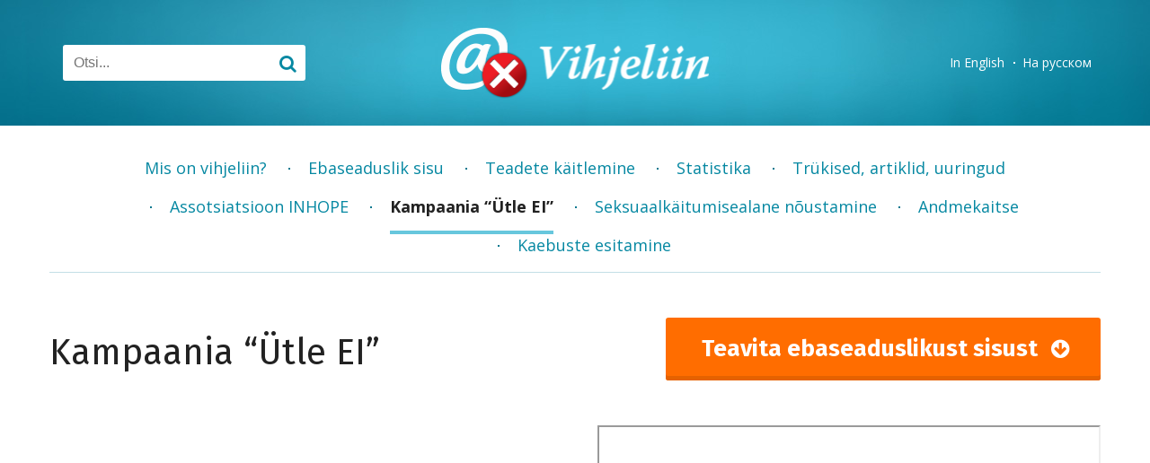

--- FILE ---
content_type: text/html; charset=UTF-8
request_url: https://vihjeliin.targaltinternetis.ee/kampaania-utle-ei-2/
body_size: 11482
content:
<!DOCTYPE html>
<html lang="et" class="no-js">
<head> <script type="text/javascript">
/* <![CDATA[ */
var gform;gform||(document.addEventListener("gform_main_scripts_loaded",function(){gform.scriptsLoaded=!0}),document.addEventListener("gform/theme/scripts_loaded",function(){gform.themeScriptsLoaded=!0}),window.addEventListener("DOMContentLoaded",function(){gform.domLoaded=!0}),gform={domLoaded:!1,scriptsLoaded:!1,themeScriptsLoaded:!1,isFormEditor:()=>"function"==typeof InitializeEditor,callIfLoaded:function(o){return!(!gform.domLoaded||!gform.scriptsLoaded||!gform.themeScriptsLoaded&&!gform.isFormEditor()||(gform.isFormEditor()&&console.warn("The use of gform.initializeOnLoaded() is deprecated in the form editor context and will be removed in Gravity Forms 3.1."),o(),0))},initializeOnLoaded:function(o){gform.callIfLoaded(o)||(document.addEventListener("gform_main_scripts_loaded",()=>{gform.scriptsLoaded=!0,gform.callIfLoaded(o)}),document.addEventListener("gform/theme/scripts_loaded",()=>{gform.themeScriptsLoaded=!0,gform.callIfLoaded(o)}),window.addEventListener("DOMContentLoaded",()=>{gform.domLoaded=!0,gform.callIfLoaded(o)}))},hooks:{action:{},filter:{}},addAction:function(o,r,e,t){gform.addHook("action",o,r,e,t)},addFilter:function(o,r,e,t){gform.addHook("filter",o,r,e,t)},doAction:function(o){gform.doHook("action",o,arguments)},applyFilters:function(o){return gform.doHook("filter",o,arguments)},removeAction:function(o,r){gform.removeHook("action",o,r)},removeFilter:function(o,r,e){gform.removeHook("filter",o,r,e)},addHook:function(o,r,e,t,n){null==gform.hooks[o][r]&&(gform.hooks[o][r]=[]);var d=gform.hooks[o][r];null==n&&(n=r+"_"+d.length),gform.hooks[o][r].push({tag:n,callable:e,priority:t=null==t?10:t})},doHook:function(r,o,e){var t;if(e=Array.prototype.slice.call(e,1),null!=gform.hooks[r][o]&&((o=gform.hooks[r][o]).sort(function(o,r){return o.priority-r.priority}),o.forEach(function(o){"function"!=typeof(t=o.callable)&&(t=window[t]),"action"==r?t.apply(null,e):e[0]=t.apply(null,e)})),"filter"==r)return e[0]},removeHook:function(o,r,t,n){var e;null!=gform.hooks[o][r]&&(e=(e=gform.hooks[o][r]).filter(function(o,r,e){return!!(null!=n&&n!=o.tag||null!=t&&t!=o.priority)}),gform.hooks[o][r]=e)}});
/* ]]> */
</script>

	<meta charset="utf-8" />
	<meta name="generator" content="WordPress" />
	<meta name="viewport" content="width=device-width, initial-scale=1.0, minimum-scale=1.0, maximum-scale=1.5" />
	<link rel="shortcut icon" type="image/ico" href="https://vihjeliin.targaltinternetis.ee/wp-content/themes/vihje/favicon.ico" />
	<meta name='robots' content='index, follow, max-image-preview:large, max-snippet:-1, max-video-preview:-1' />
<link rel="alternate" hreflang="en-us" href="https://vihjeliin.targaltinternetis.ee/en/say-no/" />
<link rel="alternate" hreflang="et" href="https://vihjeliin.targaltinternetis.ee/kampaania-utle-ei-2/" />
<link rel="alternate" hreflang="x-default" href="https://vihjeliin.targaltinternetis.ee/kampaania-utle-ei-2/" />

	<!-- This site is optimized with the Yoast SEO plugin v26.8 - https://yoast.com/product/yoast-seo-wordpress/ -->
	<title>Kampaania &quot;Ütle EI&quot; - Vihjeliin - Teavita illegaalsest sisust</title>
	<link rel="canonical" href="https://vihjeliin.targaltinternetis.ee/kampaania-utle-ei-2/" />
	<meta property="og:locale" content="et_EE" />
	<meta property="og:type" content="article" />
	<meta property="og:title" content="Kampaania &quot;Ütle EI&quot; - Vihjeliin - Teavita illegaalsest sisust" />
	<meta property="og:description" content="Europoli andmetel pannakse üha enam laste vastu suunatud seksuaalse ärakasutamise juhtumeid toime veebikeskkonnas ning tõusnud on sunni ja väljapressimisega seotud kuriteod. Ligikaudu 20% Eesti 16-18-aastastest&hellip;" />
	<meta property="og:url" content="https://vihjeliin.targaltinternetis.ee/kampaania-utle-ei-2/" />
	<meta property="og:site_name" content="Vihjeliin - Teavita illegaalsest sisust" />
	<meta property="article:modified_time" content="2017-07-25T10:09:14+00:00" />
	<meta name="twitter:card" content="summary_large_image" />
	<meta name="twitter:label1" content="Est. reading time" />
	<meta name="twitter:data1" content="1 minut" />
	<script type="application/ld+json" class="yoast-schema-graph">{"@context":"https://schema.org","@graph":[{"@type":"WebPage","@id":"https://vihjeliin.targaltinternetis.ee/kampaania-utle-ei-2/","url":"https://vihjeliin.targaltinternetis.ee/kampaania-utle-ei-2/","name":"Kampaania \"Ütle EI\" - Vihjeliin - Teavita illegaalsest sisust","isPartOf":{"@id":"https://vihjeliin.targaltinternetis.ee/#website"},"datePublished":"2017-07-25T10:03:38+00:00","dateModified":"2017-07-25T10:09:14+00:00","breadcrumb":{"@id":"https://vihjeliin.targaltinternetis.ee/kampaania-utle-ei-2/#breadcrumb"},"inLanguage":"et","potentialAction":[{"@type":"ReadAction","target":["https://vihjeliin.targaltinternetis.ee/kampaania-utle-ei-2/"]}]},{"@type":"BreadcrumbList","@id":"https://vihjeliin.targaltinternetis.ee/kampaania-utle-ei-2/#breadcrumb","itemListElement":[{"@type":"ListItem","position":1,"name":"Home","item":"https://vihjeliin.targaltinternetis.ee/"},{"@type":"ListItem","position":2,"name":"Kampaania &#8220;Ütle EI&#8221;"}]},{"@type":"WebSite","@id":"https://vihjeliin.targaltinternetis.ee/#website","url":"https://vihjeliin.targaltinternetis.ee/","name":"Vihjeliin - Teavita illegaalsest sisust","description":"","potentialAction":[{"@type":"SearchAction","target":{"@type":"EntryPoint","urlTemplate":"https://vihjeliin.targaltinternetis.ee/?s={search_term_string}"},"query-input":{"@type":"PropertyValueSpecification","valueRequired":true,"valueName":"search_term_string"}}],"inLanguage":"et"}]}</script>
	<!-- / Yoast SEO plugin. -->


<link rel='dns-prefetch' href='//fonts.googleapis.com' />
<link rel="alternate" title="oEmbed (JSON)" type="application/json+oembed" href="https://vihjeliin.targaltinternetis.ee/wp-json/oembed/1.0/embed?url=https%3A%2F%2Fvihjeliin.targaltinternetis.ee%2Fkampaania-utle-ei-2%2F" />
<link rel="alternate" title="oEmbed (XML)" type="text/xml+oembed" href="https://vihjeliin.targaltinternetis.ee/wp-json/oembed/1.0/embed?url=https%3A%2F%2Fvihjeliin.targaltinternetis.ee%2Fkampaania-utle-ei-2%2F&#038;format=xml" />
<style id='wp-img-auto-sizes-contain-inline-css' type='text/css'>
img:is([sizes=auto i],[sizes^="auto," i]){contain-intrinsic-size:3000px 1500px}
/*# sourceURL=wp-img-auto-sizes-contain-inline-css */
</style>
<style id='wp-emoji-styles-inline-css' type='text/css'>

	img.wp-smiley, img.emoji {
		display: inline !important;
		border: none !important;
		box-shadow: none !important;
		height: 1em !important;
		width: 1em !important;
		margin: 0 0.07em !important;
		vertical-align: -0.1em !important;
		background: none !important;
		padding: 0 !important;
	}
/*# sourceURL=wp-emoji-styles-inline-css */
</style>
<link rel='stylesheet' id='font-open-sans-css' href='//fonts.googleapis.com/css?family=Open+Sans%3A400%2C400italic%2C600%2C600italic%2C700%2C700italic&#038;subset=latin%2Ccyrillic&#038;ver=1.0' type='text/css' media='all' />
<link rel='stylesheet' id='font-fira-sans-css' href='//fonts.googleapis.com/css?family=Fira+Sans%3A400%2C400italic%2C700%2C700italic%2C500%2C500italic&#038;subset=latin%2Ccyrillic&#038;ver=1.0' type='text/css' media='all' />
<link rel='stylesheet' id='bootstrap-css' href='https://vihjeliin.targaltinternetis.ee/wp-content/themes/vihje/css/bootstrap.min.css?ver=1.0' type='text/css' media='all' />
<link rel='stylesheet' id='oi-custom-css' href='https://vihjeliin.targaltinternetis.ee/wp-content/themes/vihje/css/custom.css?ver=1.0' type='text/css' media='all' />
<link rel="https://api.w.org/" href="https://vihjeliin.targaltinternetis.ee/wp-json/" /><link rel="alternate" title="JSON" type="application/json" href="https://vihjeliin.targaltinternetis.ee/wp-json/wp/v2/pages/202" /><link rel='shortlink' href='https://vihjeliin.targaltinternetis.ee/?p=202' />
<meta name="generator" content="WPML ver:4.8.6 stt:1,15,47;" />
    <!--[if lt IE 9]>
        <script src="https://vihjeliin.targaltinternetis.ee/wp-content/themes/vihje/js/libs/html5shiv.js"></script>
    <![endif]-->
</head>
<body class="wp-singular page-template-default page page-id-202 wp-theme-vihje">

<!-- Google tag (gtag.js) -->
<script async src="https://www.googletagmanager.com/gtag/js?id=G-N0M893T6KC"></script>
<script>
  window.dataLayer = window.dataLayer || [];
  function gtag(){dataLayer.push(arguments);}
  gtag('js', new Date());

  gtag('config', 'G-N0M893T6KC');
</script>

<div class="m-panel"><p class="btn-close"></p></div>

<div class="page-wrap">
	
<header class="header">
	<div class="container">
		<p class="btn-open-panel"></p>
		<div class="col-xs-4">
			<form action="https://vihjeliin.targaltinternetis.ee/" method="get" class="search-form">
	<fieldset>
		<label for="search" class="sr-only">Otsi</label>
		<input type="text" class="text-field" name="s" id="search" value="" placeholder="Otsi..." />
    	<button type="submit"><span>Otsi</span></button>
	</fieldset>
</form>		</div>
		<div class="col-xs-4">
			<h1 class="logo">
				<a href="https://vihjeliin.targaltinternetis.ee/"><span class="sr-only">Vihjeliin</span></a>
			</h1>
		</div>
		<div class="col-xs-4">
			<div class="attr">
							<ul class="lang-list">
															<li>
							<a href="https://vihjeliin.targaltinternetis.ee/en/say-no/" rel="alternate">In English</a>
						</li>
																				<li>
							<a href="https://vihjeliin.targaltinternetis.ee/ru/" rel="alternate">На русском</a>
						</li>
																				</ul>
				</div>
		</div>
	</div>
</header>

<nav class="main-nav-wrap container">
	<h2 class="sr-only">Peamenüü</h2>
	<ul id="menu-peamenuu" class="main-nav"><li id="menu-item-40" class="menu-item menu-item-type-post_type menu-item-object-page menu-item-home menu-item-40"><a href="https://vihjeliin.targaltinternetis.ee/">Mis on vihjeliin?</a></li>
<li id="menu-item-38" class="menu-item menu-item-type-post_type menu-item-object-page menu-item-38"><a href="https://vihjeliin.targaltinternetis.ee/ebaseaduslik-sisu/">Ebaseaduslik sisu</a></li>
<li id="menu-item-261" class="menu-item menu-item-type-post_type menu-item-object-page menu-item-261"><a href="https://vihjeliin.targaltinternetis.ee/teadete-kaitlemine/">Teadete käitlemine</a></li>
<li id="menu-item-41" class="menu-item menu-item-type-post_type menu-item-object-page menu-item-41"><a href="https://vihjeliin.targaltinternetis.ee/statistika/">Statistika</a></li>
<li id="menu-item-42" class="menu-item menu-item-type-post_type menu-item-object-page menu-item-42"><a href="https://vihjeliin.targaltinternetis.ee/trukised-artiklid-uuringud/">Trükised, artiklid, uuringud</a></li>
<li id="menu-item-39" class="menu-item menu-item-type-post_type menu-item-object-page menu-item-39"><a href="https://vihjeliin.targaltinternetis.ee/inhope-vorgustik/">Assotsiatsioon INHOPE</a></li>
<li id="menu-item-205" class="menu-item menu-item-type-post_type menu-item-object-page current-menu-item page_item page-item-202 current_page_item menu-item-205"><a href="https://vihjeliin.targaltinternetis.ee/kampaania-utle-ei-2/" aria-current="page">Kampaania &#8220;Ütle EI&#8221;</a></li>
<li id="menu-item-240" class="menu-item menu-item-type-post_type menu-item-object-page menu-item-240"><a href="https://vihjeliin.targaltinternetis.ee/seksuaalkaitumisealane-noustamine/">Seksuaalkäitumisealane nõustamine</a></li>
<li id="menu-item-266" class="menu-item menu-item-type-post_type menu-item-object-page menu-item-266"><a href="https://vihjeliin.targaltinternetis.ee/andmekaitse/">Andmekaitse</a></li>
<li id="menu-item-273" class="menu-item menu-item-type-post_type menu-item-object-page menu-item-273"><a href="https://vihjeliin.targaltinternetis.ee/kaebuste-esitamine/">Kaebuste esitamine</a></li>
</ul></nav>

<section class="form">
	<div class="container">

		<p class="btn-close"></p>
		
				<div class="col-xs-6">
			<div class="form-description">
				<h2>Teavita ebaseaduslikust sisust</h2>
<p>Interneti aadress, mille kohta vihje tehakse ning millise sisuga materjalidest teavitate, on vihje saatmisel täitmiseks kohustuslikud andmeväljad.</p>
<p>Lisainformatsiooni edastamine ei ole kohustuslik. Teabe saatmise puhul ilmub veebilehele automaatteavitus, et vihje on vastu võetud.</p>
<p>Infot ebaseaduslikku sisu esitavast materjalist saab anda anonüümselt, st et teabe andja ei pea oma isikuandmeid märkima.</p>
<p><em>* tärniga märgistatud andmeväljad on kohustuslikud täitmiseks.</em></p>
			</div>
		</div>
		
		<div class="col-xs-6">
			<div class="form-content">
				
                <div class='gf_browser_chrome gform_wrapper gform_legacy_markup_wrapper gform-theme--no-framework' data-form-theme='legacy' data-form-index='0' id='gform_wrapper_1' ><form method='post' enctype='multipart/form-data'  id='gform_1'  action='/kampaania-utle-ei-2/' data-formid='1' novalidate>
                        <div class='gform-body gform_body'><ul id='gform_fields_1' class='gform_fields top_label form_sublabel_below description_above validation_below'><li id="field_1_4" class="gfield gfield--type-text gfield_contains_required field_sublabel_below gfield--no-description field_description_above field_validation_below gfield_visibility_visible"  ><label class='gfield_label gform-field-label' for='input_1_4'>Internetiaadress, millest teavitate<span class="gfield_required"><span class="gfield_required gfield_required_asterisk">*</span></span></label><div class='ginput_container ginput_container_text'><input name='input_4' id='input_1_4' type='text' value='' class='medium'     aria-required="true" aria-invalid="false"   /></div></li><li id="field_1_5" class="gfield gfield--type-checkbox gfield--type-choice gfield_contains_required field_sublabel_below gfield--no-description field_description_above field_validation_below gfield_visibility_visible"  ><label class='gfield_label gform-field-label gfield_label_before_complex' >Millise sisuga materjalist teavitate<span class="gfield_required"><span class="gfield_required gfield_required_asterisk">*</span></span></label><div class='ginput_container ginput_container_checkbox'><ul class='gfield_checkbox' id='input_1_5'><li class='gchoice gchoice_1_5_1'>
								<input class='gfield-choice-input' name='input_5.1' type='checkbox'  value='Laste seksuaalset väärkohtlemist esitav materjal'  id='choice_1_5_1'   />
								<label for='choice_1_5_1' id='label_1_5_1' class='gform-field-label gform-field-label--type-inline'>Laste seksuaalset väärkohtlemist esitav materjal</label>
							</li><li class='gchoice gchoice_1_5_2'>
								<input class='gfield-choice-input' name='input_5.2' type='checkbox'  value='Laste kaubitsemist esitav materjal'  id='choice_1_5_2'   />
								<label for='choice_1_5_2' id='label_1_5_2' class='gform-field-label gform-field-label--type-inline'>Laste kaubitsemist esitav materjal</label>
							</li><li class='gchoice gchoice_1_5_3'>
								<input class='gfield-choice-input' name='input_5.3' type='checkbox'  value='Muu ebaseadusliku sisuga materjal'  id='choice_1_5_3'   />
								<label for='choice_1_5_3' id='label_1_5_3' class='gform-field-label gform-field-label--type-inline'>Muu ebaseadusliku sisuga materjal</label>
							</li></ul></div></li><li id="field_1_6" class="gfield gfield--type-text type-2 field_sublabel_below gfield--no-description field_description_above field_validation_below gfield_visibility_visible"  ><label class='gfield_label gform-field-label' for='input_1_6'>Kui &quot;Muu&quot;, siis täpsustage</label><div class='ginput_container ginput_container_text'><input name='input_6' id='input_1_6' type='text' value='' class='medium'      aria-invalid="false"   /></div></li><li id="field_1_7" class="gfield gfield--type-checkbox gfield--type-choice type-3 field_sublabel_below gfield--no-description field_description_above field_validation_below gfield_visibility_visible"  ><label class='gfield_label gform-field-label gfield_label_before_complex' >Millisest allikast teave pärineb</label><div class='ginput_container ginput_container_checkbox'><ul class='gfield_checkbox' id='input_1_7'><li class='gchoice gchoice_1_7_1'>
								<input class='gfield-choice-input' name='input_7.1' type='checkbox'  value='Veebileht'  id='choice_1_7_1'   />
								<label for='choice_1_7_1' id='label_1_7_1' class='gform-field-label gform-field-label--type-inline'>Veebileht</label>
							</li><li class='gchoice gchoice_1_7_2'>
								<input class='gfield-choice-input' name='input_7.2' type='checkbox'  value='E-posti aadress'  id='choice_1_7_2'   />
								<label for='choice_1_7_2' id='label_1_7_2' class='gform-field-label gform-field-label--type-inline'>E-posti aadress</label>
							</li><li class='gchoice gchoice_1_7_3'>
								<input class='gfield-choice-input' name='input_7.3' type='checkbox'  value='Uudiskiri'  id='choice_1_7_3'   />
								<label for='choice_1_7_3' id='label_1_7_3' class='gform-field-label gform-field-label--type-inline'>Uudiskiri</label>
							</li><li class='gchoice gchoice_1_7_4'>
								<input class='gfield-choice-input' name='input_7.4' type='checkbox'  value='Jututuba'  id='choice_1_7_4'   />
								<label for='choice_1_7_4' id='label_1_7_4' class='gform-field-label gform-field-label--type-inline'>Jututuba</label>
							</li><li class='gchoice gchoice_1_7_5'>
								<input class='gfield-choice-input' name='input_7.5' type='checkbox'  value='Sotsiaalvõrgustik'  id='choice_1_7_5'   />
								<label for='choice_1_7_5' id='label_1_7_5' class='gform-field-label gform-field-label--type-inline'>Sotsiaalvõrgustik</label>
							</li><li class='gchoice gchoice_1_7_6'>
								<input class='gfield-choice-input' name='input_7.6' type='checkbox'  value='Muu'  id='choice_1_7_6'   />
								<label for='choice_1_7_6' id='label_1_7_6' class='gform-field-label gform-field-label--type-inline'>Muu</label>
							</li></ul></div></li><li id="field_1_8" class="gfield gfield--type-text type-2 field_sublabel_below gfield--no-description field_description_above field_validation_below gfield_visibility_visible"  ><label class='gfield_label gform-field-label' for='input_1_8'>Kui &quot;Muu&quot;, siis täpsustage</label><div class='ginput_container ginput_container_text'><input name='input_8' id='input_1_8' type='text' value='' class='medium'      aria-invalid="false"   /></div></li><li id="field_1_9" class="gfield gfield--type-textarea field_sublabel_below gfield--has-description field_description_above field_validation_below gfield_visibility_visible"  ><label class='gfield_label gform-field-label' for='input_1_9'>Lisainformatsioon</label><div class='gfield_description' id='gfield_description_1_9'>(nt portaali/foorumi kasutajanimi, kiirsuhtluse (inglise keeles instant
messaging, s.t näiteks ICQ, Skype, Yahhoo wms) või
mõne muu suhtluskeskkonna kasutajanimi, e-kirja aadress, e-kirja vestlused)</div><div class='ginput_container ginput_container_textarea'><textarea name='input_9' id='input_1_9' class='textarea medium'  aria-describedby="gfield_description_1_9"    aria-invalid="false"   rows='10' cols='50'></textarea></div></li></ul></div>
        <div class='gform-footer gform_footer top_label'> <button class='gform_button' id='gform_submit_button_1'><span>Saada</span></button> 
            <input type='hidden' class='gform_hidden' name='gform_submission_method' data-js='gform_submission_method_1' value='postback' />
            <input type='hidden' class='gform_hidden' name='gform_theme' data-js='gform_theme_1' id='gform_theme_1' value='legacy' />
            <input type='hidden' class='gform_hidden' name='gform_style_settings' data-js='gform_style_settings_1' id='gform_style_settings_1' value='[]' />
            <input type='hidden' class='gform_hidden' name='is_submit_1' value='1' />
            <input type='hidden' class='gform_hidden' name='gform_submit' value='1' />
            
            <input type='hidden' class='gform_hidden' name='gform_unique_id' value='' />
            <input type='hidden' class='gform_hidden' name='state_1' value='WyJbXSIsIjM5OGU0MDI3NzUzM2JmY2FiMDFmYWY1ZGUzMDFmZTUzIl0=' />
            <input type='hidden' autocomplete='off' class='gform_hidden' name='gform_target_page_number_1' id='gform_target_page_number_1' value='0' />
            <input type='hidden' autocomplete='off' class='gform_hidden' name='gform_source_page_number_1' id='gform_source_page_number_1' value='1' />
            <input type='hidden' name='gform_field_values' value='' />
            
        </div>
                        <p style="display: none !important;" class="akismet-fields-container" data-prefix="ak_"><label>&#916;<textarea name="ak_hp_textarea" cols="45" rows="8" maxlength="100"></textarea></label><input type="hidden" id="ak_js_1" name="ak_js" value="49"/><script>document.getElementById( "ak_js_1" ).setAttribute( "value", ( new Date() ).getTime() );</script></p></form>
                        </div><script type="text/javascript">
/* <![CDATA[ */
 gform.initializeOnLoaded( function() {gformInitSpinner( 1, 'https://vihjeliin.targaltinternetis.ee/wp-content/plugins/gravityforms/images/spinner.svg', true );jQuery('#gform_ajax_frame_1').on('load',function(){var contents = jQuery(this).contents().find('*').html();var is_postback = contents.indexOf('GF_AJAX_POSTBACK') >= 0;if(!is_postback){return;}var form_content = jQuery(this).contents().find('#gform_wrapper_1');var is_confirmation = jQuery(this).contents().find('#gform_confirmation_wrapper_1').length > 0;var is_redirect = contents.indexOf('gformRedirect(){') >= 0;var is_form = form_content.length > 0 && ! is_redirect && ! is_confirmation;var mt = parseInt(jQuery('html').css('margin-top'), 10) + parseInt(jQuery('body').css('margin-top'), 10) + 100;if(is_form){jQuery('#gform_wrapper_1').html(form_content.html());if(form_content.hasClass('gform_validation_error')){jQuery('#gform_wrapper_1').addClass('gform_validation_error');} else {jQuery('#gform_wrapper_1').removeClass('gform_validation_error');}setTimeout( function() { /* delay the scroll by 50 milliseconds to fix a bug in chrome */  }, 50 );if(window['gformInitDatepicker']) {gformInitDatepicker();}if(window['gformInitPriceFields']) {gformInitPriceFields();}var current_page = jQuery('#gform_source_page_number_1').val();gformInitSpinner( 1, 'https://vihjeliin.targaltinternetis.ee/wp-content/plugins/gravityforms/images/spinner.svg', true );jQuery(document).trigger('gform_page_loaded', [1, current_page]);window['gf_submitting_1'] = false;}else if(!is_redirect){var confirmation_content = jQuery(this).contents().find('.GF_AJAX_POSTBACK').html();if(!confirmation_content){confirmation_content = contents;}jQuery('#gform_wrapper_1').replaceWith(confirmation_content);jQuery(document).trigger('gform_confirmation_loaded', [1]);window['gf_submitting_1'] = false;wp.a11y.speak(jQuery('#gform_confirmation_message_1').text());}else{jQuery('#gform_1').append(contents);if(window['gformRedirect']) {gformRedirect();}}jQuery(document).trigger("gform_pre_post_render", [{ formId: "1", currentPage: "current_page", abort: function() { this.preventDefault(); } }]);        if (event && event.defaultPrevented) {                return;        }        const gformWrapperDiv = document.getElementById( "gform_wrapper_1" );        if ( gformWrapperDiv ) {            const visibilitySpan = document.createElement( "span" );            visibilitySpan.id = "gform_visibility_test_1";            gformWrapperDiv.insertAdjacentElement( "afterend", visibilitySpan );        }        const visibilityTestDiv = document.getElementById( "gform_visibility_test_1" );        let postRenderFired = false;        function triggerPostRender() {            if ( postRenderFired ) {                return;            }            postRenderFired = true;            gform.core.triggerPostRenderEvents( 1, current_page );            if ( visibilityTestDiv ) {                visibilityTestDiv.parentNode.removeChild( visibilityTestDiv );            }        }        function debounce( func, wait, immediate ) {            var timeout;            return function() {                var context = this, args = arguments;                var later = function() {                    timeout = null;                    if ( !immediate ) func.apply( context, args );                };                var callNow = immediate && !timeout;                clearTimeout( timeout );                timeout = setTimeout( later, wait );                if ( callNow ) func.apply( context, args );            };        }        const debouncedTriggerPostRender = debounce( function() {            triggerPostRender();        }, 200 );        if ( visibilityTestDiv && visibilityTestDiv.offsetParent === null ) {            const observer = new MutationObserver( ( mutations ) => {                mutations.forEach( ( mutation ) => {                    if ( mutation.type === 'attributes' && visibilityTestDiv.offsetParent !== null ) {                        debouncedTriggerPostRender();                        observer.disconnect();                    }                });            });            observer.observe( document.body, {                attributes: true,                childList: false,                subtree: true,                attributeFilter: [ 'style', 'class' ],            });        } else {            triggerPostRender();        }    } );} ); 
/* ]]> */
</script>
			</div>
		</div>

	</div>
</section>
<div class="page-content container">
	
	<article class="article col-xs-6">
		<h2 class="title">Kampaania &#8220;Ütle EI&#8221;</h2><p><iframe title="Say No! (Estonian) - A campaign against online sexual coercion and extortion of children" width="560" height="315" src="https://www.youtube.com/embed/olwKzVvUWz8?feature=oembed" frameborder="0" allow="accelerometer; autoplay; clipboard-write; encrypted-media; gyroscope; picture-in-picture; web-share" referrerpolicy="strict-origin-when-cross-origin" allowfullscreen></iframe></p>
<p>Europoli andmetel pannakse üha enam laste vastu suunatud seksuaalse ärakasutamise juhtumeid toime veebikeskkonnas ning tõusnud on sunni ja väljapressimisega seotud kuriteod.</p>
<p>Ligikaudu 20% Eesti 16-18-aastastest noortest on enda sõnul kogenud ühel või teisel moel seksuaalset väärkohtlemist internetis. <a href="http://www.kriminaalpoliitika.ee/lasteuuring">Laste ja noorte seksuaalse väärkohtlemise uuringu</a> (2015) käigus internetis seksuaalse väärkohtlemise ohvrikogemusi uurides ilmnes, et tüdrukutelt on peamiselt palutud paljastavaid pilte vastu nende tahtmist, kuid poistele on saadetud paljastavaid pilte või videoid vastu nende tahtmist. 32% 16–18-aastastest noortest on kogenud oma elu jooksul vähemalt ühte väärkohtlemisena käsitletud tegu väljaspool interneti keskkonda. Veidi enam kui pooled väärkohtlemise ohvrid räägivad juhtunust kellelegi. Enamasti räägitakse toimunust sõbrale või emale. Vähesed usaldavad juhtumi rääkimisel spetsialiste (nõustaja, arst, lastekaitsetöötaja). Politseisse on teatatud aga väga üksikutest juhtumitest. Võrreldes seksuaalvägivallaga on ahistamine olukord, mida paljud seda kogenud noored ei pea piisavalt tõsiseks ja oluliseks, et toimunust kellelegi kõneleda. Seksuaalvägivald on aga valulik kogemus, mis hoitakse enda teada kas häbitundest või soovist vanemaid mitte kurvastada.</p>
<p>Seksuaalsel väärkohtlemisel võib olla tõsine mõju noore emotsionaalsele heaolule. Väärkohtlemist kogenud noored tundsid end väärkohtlemist mittekogenutega võrreldes enam õnnetult, masendunult, tõrjutult ja pinges. Neil esines rohkem unehäireid, nad muretsesid enam ning tundsid tuleviku suhtes abitust. Umbes kolmandik väärkohtlemist kogenud noortest oli mõelnud, et ei taha enam elada.</p>
<p>Sellistest juhtumitest tuleks esimesel võimalusel teavitada <strong>politseid </strong>või helistada<strong> Lasteabi telefoninumbril 116111</strong>.</p>
	</article>

	<aside class="sidebar col-xs-6">
		<h2 class="sr-only">Külgpaan</h2>
		<a href="#" class="link-open-form">Teavita ebaseaduslikust sisust</a>
					<div class="video-wrap">
				<iframe width="560" height="315" src="https://www.youtube.com/embed/N0RYKvPJ1rg?si=MzRO3qP_0-2h1Fau" allowfullscreen></iframe>
			</div>
							<p class="link-download"><a href="https://vihjeliin.targaltinternetis.ee/wp-content/uploads/2015/12/Vihjeliin-voldik.pdf" download>Lae alla vihjeliini voldik</a></p>
			</aside>

</div>



		<section class="logo-list container">
			<h2 class="sr-only">Partnerid</h2>
			<ul class="list">
		
<li class="item"><a href="http://www.lastekaitseliit.ee/"><img src="https://vihjeliin.targaltinternetis.ee/wp-content/uploads/2015/12/logo-03.png" alt="logo-0"></a></li>
<li class="item"><a href="http://www.politsei.ee/"><img src="https://www.targaltinternetis.ee/wp-content/uploads/2015/12/logo-06.png" alt="logo-1"></a></li>
<li class="item"><a href="https://www.inhope.org/EN?utm_source=Member&utm_medium=Logo&utm_campaign=Tracking"><img src="https://vihjeliin.targaltinternetis.ee/wp-content/uploads/2020/08/2019.08.22_IH_Logo_Green-4.png" alt="logo-2"></a></li>
<li class="item"><a href="https://hadea.ec.europa.eu/index_en"><img src="https://vihjeliin.targaltinternetis.ee/wp-content/uploads/2025/11/ET-V-Kaasrahastanud-Euroopa-Liit_POS-2.jpg" alt="logo-3"></a></li>
</ul></section><section class="footer container">
	<h2 class="sr-only">Jalus</h2>
	<p>Targalt internetis – Safer Internet Centre in Estonia SIC EE</p>
<ul>
<li>Lastekaitse Liit</li>
<li>Endla 6-18 TALLINN 10142</li>
<li>Tel: 631 1128 / 631 1504</li>
<li>Faks: 631 1735</li>
<li>E-post: <a href="mailto:liit@lastekaitseliit.ee">liit@lastekaitseliit.ee</a></li>
</ul>
</section>

</div>

<script type="speculationrules">
{"prefetch":[{"source":"document","where":{"and":[{"href_matches":"/*"},{"not":{"href_matches":["/wp-*.php","/wp-admin/*","/wp-content/uploads/*","/wp-content/*","/wp-content/plugins/*","/wp-content/themes/vihje/*","/*\\?(.+)"]}},{"not":{"selector_matches":"a[rel~=\"nofollow\"]"}},{"not":{"selector_matches":".no-prefetch, .no-prefetch a"}}]},"eagerness":"conservative"}]}
</script>
<script type="text/javascript" src="https://vihjeliin.targaltinternetis.ee/wp-content/themes/vihje/js/libs/jquery-1.11.3.min.js?ver=1.0" id="jquery-js"></script>
<script type="text/javascript" src="https://vihjeliin.targaltinternetis.ee/wp-content/themes/vihje/js/libs/bootstrap.min.js?ver=1.0" id="bootstrap-js"></script>
<script type="text/javascript" src="https://vihjeliin.targaltinternetis.ee/wp-content/themes/vihje/js/custom.js?ver=1.0" id="oi-custom-js"></script>
<script type="text/javascript" src="https://vihjeliin.targaltinternetis.ee/wp-includes/js/dist/dom-ready.min.js?ver=f77871ff7694fffea381" id="wp-dom-ready-js"></script>
<script type="text/javascript" src="https://vihjeliin.targaltinternetis.ee/wp-includes/js/dist/hooks.min.js?ver=dd5603f07f9220ed27f1" id="wp-hooks-js"></script>
<script type="text/javascript" src="https://vihjeliin.targaltinternetis.ee/wp-includes/js/dist/i18n.min.js?ver=c26c3dc7bed366793375" id="wp-i18n-js"></script>
<script type="text/javascript" id="wp-i18n-js-after">
/* <![CDATA[ */
wp.i18n.setLocaleData( { 'text direction\u0004ltr': [ 'ltr' ] } );
//# sourceURL=wp-i18n-js-after
/* ]]> */
</script>
<script type="text/javascript" id="wp-a11y-js-translations">
/* <![CDATA[ */
( function( domain, translations ) {
	var localeData = translations.locale_data[ domain ] || translations.locale_data.messages;
	localeData[""].domain = domain;
	wp.i18n.setLocaleData( localeData, domain );
} )( "default", {"translation-revision-date":"2024-06-06 09:50:37+0000","generator":"GlotPress\/4.0.1","domain":"messages","locale_data":{"messages":{"":{"domain":"messages","plural-forms":"nplurals=2; plural=n != 1;","lang":"et_EE"},"Notifications":["M\u00e4rguanded"]}},"comment":{"reference":"wp-includes\/js\/dist\/a11y.js"}} );
//# sourceURL=wp-a11y-js-translations
/* ]]> */
</script>
<script type="text/javascript" src="https://vihjeliin.targaltinternetis.ee/wp-includes/js/dist/a11y.min.js?ver=cb460b4676c94bd228ed" id="wp-a11y-js"></script>
<script type="text/javascript" defer='defer' src="https://vihjeliin.targaltinternetis.ee/wp-content/plugins/gravityforms/js/jquery.json.min.js?ver=2.9.25" id="gform_json-js"></script>
<script type="text/javascript" id="gform_gravityforms-js-extra">
/* <![CDATA[ */
var gform_i18n = {"datepicker":{"days":{"monday":"Mo","tuesday":"Tu","wednesday":"We","thursday":"Th","friday":"Fr","saturday":"Sa","sunday":"Su"},"months":{"january":"January","february":"February","march":"March","april":"April","may":"May","june":"June","july":"July","august":"August","september":"September","october":"October","november":"November","december":"December"},"firstDay":1,"iconText":"Select date"}};
var gf_legacy_multi = [];
var gform_gravityforms = {"strings":{"invalid_file_extension":"This type of file is not allowed. Must be one of the following:","delete_file":"Delete this file","in_progress":"in progress","file_exceeds_limit":"File exceeds size limit","illegal_extension":"This type of file is not allowed.","max_reached":"Maximum number of files reached","unknown_error":"There was a problem while saving the file on the server","currently_uploading":"Please wait for the uploading to complete","cancel":"Cancel","cancel_upload":"Cancel this upload","cancelled":"Cancelled","error":"Error","message":"Message"},"vars":{"images_url":"https://vihjeliin.targaltinternetis.ee/wp-content/plugins/gravityforms/images"}};
var gf_global = {"gf_currency_config":{"name":"Euro","symbol_left":"","symbol_right":"&#8364;","symbol_padding":" ","thousand_separator":".","decimal_separator":",","decimals":2,"code":"EUR"},"base_url":"https://vihjeliin.targaltinternetis.ee/wp-content/plugins/gravityforms","number_formats":[],"spinnerUrl":"https://vihjeliin.targaltinternetis.ee/wp-content/plugins/gravityforms/images/spinner.svg","version_hash":"02e67a8ff530d7a0d0a81789440eb127","strings":{"newRowAdded":"New row added.","rowRemoved":"Row removed","formSaved":"The form has been saved.  The content contains the link to return and complete the form."}};
//# sourceURL=gform_gravityforms-js-extra
/* ]]> */
</script>
<script type="text/javascript" defer='defer' src="https://vihjeliin.targaltinternetis.ee/wp-content/plugins/gravityforms/js/gravityforms.min.js?ver=2.9.25" id="gform_gravityforms-js"></script>
<script type="text/javascript" defer='defer' src="https://vihjeliin.targaltinternetis.ee/wp-content/plugins/gravityforms/assets/js/dist/utils.min.js?ver=48a3755090e76a154853db28fc254681" id="gform_gravityforms_utils-js"></script>
<script type="text/javascript" defer='defer' src="https://vihjeliin.targaltinternetis.ee/wp-content/plugins/gravityforms/assets/js/dist/vendor-theme.min.js?ver=4f8b3915c1c1e1a6800825abd64b03cb" id="gform_gravityforms_theme_vendors-js"></script>
<script type="text/javascript" id="gform_gravityforms_theme-js-extra">
/* <![CDATA[ */
var gform_theme_config = {"common":{"form":{"honeypot":{"version_hash":"02e67a8ff530d7a0d0a81789440eb127"},"ajax":{"ajaxurl":"https://vihjeliin.targaltinternetis.ee/wp-admin/admin-ajax.php","ajax_submission_nonce":"172a814ebc","i18n":{"step_announcement":"Step %1$s of %2$s, %3$s","unknown_error":"There was an unknown error processing your request. Please try again."}}}},"hmr_dev":"","public_path":"https://vihjeliin.targaltinternetis.ee/wp-content/plugins/gravityforms/assets/js/dist/","config_nonce":"b71bd0f8bd"};
//# sourceURL=gform_gravityforms_theme-js-extra
/* ]]> */
</script>
<script type="text/javascript" defer='defer' src="https://vihjeliin.targaltinternetis.ee/wp-content/plugins/gravityforms/assets/js/dist/scripts-theme.min.js?ver=244d9e312b90e462b62b2d9b9d415753" id="gform_gravityforms_theme-js"></script>
<script id="wp-emoji-settings" type="application/json">
{"baseUrl":"https://s.w.org/images/core/emoji/17.0.2/72x72/","ext":".png","svgUrl":"https://s.w.org/images/core/emoji/17.0.2/svg/","svgExt":".svg","source":{"concatemoji":"https://vihjeliin.targaltinternetis.ee/wp-includes/js/wp-emoji-release.min.js?ver=6.9"}}
</script>
<script type="module">
/* <![CDATA[ */
/*! This file is auto-generated */
const a=JSON.parse(document.getElementById("wp-emoji-settings").textContent),o=(window._wpemojiSettings=a,"wpEmojiSettingsSupports"),s=["flag","emoji"];function i(e){try{var t={supportTests:e,timestamp:(new Date).valueOf()};sessionStorage.setItem(o,JSON.stringify(t))}catch(e){}}function c(e,t,n){e.clearRect(0,0,e.canvas.width,e.canvas.height),e.fillText(t,0,0);t=new Uint32Array(e.getImageData(0,0,e.canvas.width,e.canvas.height).data);e.clearRect(0,0,e.canvas.width,e.canvas.height),e.fillText(n,0,0);const a=new Uint32Array(e.getImageData(0,0,e.canvas.width,e.canvas.height).data);return t.every((e,t)=>e===a[t])}function p(e,t){e.clearRect(0,0,e.canvas.width,e.canvas.height),e.fillText(t,0,0);var n=e.getImageData(16,16,1,1);for(let e=0;e<n.data.length;e++)if(0!==n.data[e])return!1;return!0}function u(e,t,n,a){switch(t){case"flag":return n(e,"\ud83c\udff3\ufe0f\u200d\u26a7\ufe0f","\ud83c\udff3\ufe0f\u200b\u26a7\ufe0f")?!1:!n(e,"\ud83c\udde8\ud83c\uddf6","\ud83c\udde8\u200b\ud83c\uddf6")&&!n(e,"\ud83c\udff4\udb40\udc67\udb40\udc62\udb40\udc65\udb40\udc6e\udb40\udc67\udb40\udc7f","\ud83c\udff4\u200b\udb40\udc67\u200b\udb40\udc62\u200b\udb40\udc65\u200b\udb40\udc6e\u200b\udb40\udc67\u200b\udb40\udc7f");case"emoji":return!a(e,"\ud83e\u1fac8")}return!1}function f(e,t,n,a){let r;const o=(r="undefined"!=typeof WorkerGlobalScope&&self instanceof WorkerGlobalScope?new OffscreenCanvas(300,150):document.createElement("canvas")).getContext("2d",{willReadFrequently:!0}),s=(o.textBaseline="top",o.font="600 32px Arial",{});return e.forEach(e=>{s[e]=t(o,e,n,a)}),s}function r(e){var t=document.createElement("script");t.src=e,t.defer=!0,document.head.appendChild(t)}a.supports={everything:!0,everythingExceptFlag:!0},new Promise(t=>{let n=function(){try{var e=JSON.parse(sessionStorage.getItem(o));if("object"==typeof e&&"number"==typeof e.timestamp&&(new Date).valueOf()<e.timestamp+604800&&"object"==typeof e.supportTests)return e.supportTests}catch(e){}return null}();if(!n){if("undefined"!=typeof Worker&&"undefined"!=typeof OffscreenCanvas&&"undefined"!=typeof URL&&URL.createObjectURL&&"undefined"!=typeof Blob)try{var e="postMessage("+f.toString()+"("+[JSON.stringify(s),u.toString(),c.toString(),p.toString()].join(",")+"));",a=new Blob([e],{type:"text/javascript"});const r=new Worker(URL.createObjectURL(a),{name:"wpTestEmojiSupports"});return void(r.onmessage=e=>{i(n=e.data),r.terminate(),t(n)})}catch(e){}i(n=f(s,u,c,p))}t(n)}).then(e=>{for(const n in e)a.supports[n]=e[n],a.supports.everything=a.supports.everything&&a.supports[n],"flag"!==n&&(a.supports.everythingExceptFlag=a.supports.everythingExceptFlag&&a.supports[n]);var t;a.supports.everythingExceptFlag=a.supports.everythingExceptFlag&&!a.supports.flag,a.supports.everything||((t=a.source||{}).concatemoji?r(t.concatemoji):t.wpemoji&&t.twemoji&&(r(t.twemoji),r(t.wpemoji)))});
//# sourceURL=https://vihjeliin.targaltinternetis.ee/wp-includes/js/wp-emoji-loader.min.js
/* ]]> */
</script>
<script type="text/javascript">
/* <![CDATA[ */
 gform.initializeOnLoaded( function() { jQuery(document).on('gform_post_render', function(event, formId, currentPage){if(formId == 1) {} } );jQuery(document).on('gform_post_conditional_logic', function(event, formId, fields, isInit){} ) } ); 
/* ]]> */
</script>
<script type="text/javascript">
/* <![CDATA[ */
 gform.initializeOnLoaded( function() {jQuery(document).trigger("gform_pre_post_render", [{ formId: "1", currentPage: "1", abort: function() { this.preventDefault(); } }]);        if (event && event.defaultPrevented) {                return;        }        const gformWrapperDiv = document.getElementById( "gform_wrapper_1" );        if ( gformWrapperDiv ) {            const visibilitySpan = document.createElement( "span" );            visibilitySpan.id = "gform_visibility_test_1";            gformWrapperDiv.insertAdjacentElement( "afterend", visibilitySpan );        }        const visibilityTestDiv = document.getElementById( "gform_visibility_test_1" );        let postRenderFired = false;        function triggerPostRender() {            if ( postRenderFired ) {                return;            }            postRenderFired = true;            gform.core.triggerPostRenderEvents( 1, 1 );            if ( visibilityTestDiv ) {                visibilityTestDiv.parentNode.removeChild( visibilityTestDiv );            }        }        function debounce( func, wait, immediate ) {            var timeout;            return function() {                var context = this, args = arguments;                var later = function() {                    timeout = null;                    if ( !immediate ) func.apply( context, args );                };                var callNow = immediate && !timeout;                clearTimeout( timeout );                timeout = setTimeout( later, wait );                if ( callNow ) func.apply( context, args );            };        }        const debouncedTriggerPostRender = debounce( function() {            triggerPostRender();        }, 200 );        if ( visibilityTestDiv && visibilityTestDiv.offsetParent === null ) {            const observer = new MutationObserver( ( mutations ) => {                mutations.forEach( ( mutation ) => {                    if ( mutation.type === 'attributes' && visibilityTestDiv.offsetParent !== null ) {                        debouncedTriggerPostRender();                        observer.disconnect();                    }                });            });            observer.observe( document.body, {                attributes: true,                childList: false,                subtree: true,                attributeFilter: [ 'style', 'class' ],            });        } else {            triggerPostRender();        }    } ); 
/* ]]> */
</script>
<script type="text/javascript">
/* <![CDATA[ */
	var oi_theme_url = 'https://vihjeliin.targaltinternetis.ee/wp-content/themes/vihje';
	var oi_ajax_url = 'https://vihjeliin.targaltinternetis.ee/wp-admin/admin-ajax.php';
/* ]]> */
</script>
</body>
</html>

--- FILE ---
content_type: text/css
request_url: https://vihjeliin.targaltinternetis.ee/wp-content/themes/vihje/css/custom.css?ver=1.0
body_size: 3541
content:
html, body {
	margin: 0;
	padding: 0;
}
body {
	font-family: 'Open Sans', Arial, Helvetica, Sans-serif;
	font-size: 14px;
	color: #222;
	width: 100%;
	overflow-x: hidden;
}
a, a:hover, a:focus, a:active {
	color: #0688a2;
	text-decoration: none;
}
a:hover {
	text-decoration: underline;
}
h1, h2, h3, h4 {
	margin: 0;
	font-family: 'Open Sans', Arial, Helvetica, Sans-serif;
	font-weight: 400;
	line-height: normal;
}
.row,
[class*="col-md-"], 
[class*="col-sm-"], 
[class*="col-xs-"],
ul, ol, li, p, 
input, select, textarea, button,
form, fieldset {
	margin: 0;
	padding: 0;
}
ul, ol {
	list-style: none;
}
.container {
	width: 100%;
	max-width: 1170px;
	padding: 0;
}
.article .photo,
.alignright {
	float: right;
	margin: 0 0 20px 20px;
}
.alignleft {
	float: left;
	margin: 0 20px 20px 0;
}
.photo img {
	max-width: 100%;
	height: auto;
}
label {
	display: block;
	margin: 0;
	padding: 0;
	font-weight: 400;
}
input, select, textarea, button {
	font-family: Arial, Helvetica, Sans-serif;
	font-size: 14px;
	color: #4e4d4d;
	background-color: #fff;
	border: 1px #dadada solid;
	outline: none;
}
select {
	padding: 5px;
}
textarea {
	resize: vertical;
}
input:hover, 
input:focus, 
select:hover, 
select:focus, 
textarea:hover, 
textarea:focus {
	border-color: #ccc;
	box-shadow: inset 0 0 3px #eee;
}
input[type="submit"], 
button {
	padding: 10px 20px;
	font-size: 14px;
	color: #fff;
	font-weight: 700;
	line-height: 1;
	text-transform: uppercase;
	background-color: #000;
	border: 0;
	border-radius: 0;
	box-shadow: none;
}
input[type="submit"]:hover, 
button:hover,
input[type="submit"]:focus, 
button:focus {
	box-shadow: none;
}

.header:before,
.header:after,
.main-nav-wrap:before,
.main-nav-wrap:after,
.page-content:before,
.page-content:after,
.logo-list:before,
.logo-list:after,
.footer:before,
.footer:after {
	content: "";
	display: table;
	clear: both;
}

/* => Icons */
/* ------------------------------------------------------------------------------*/
@font-face {
	font-family: 'icomoon';
	src:url('../fonts/icomoon.eot?97ygnd');
	src:url('../fonts/icomoon.eot?97ygnd#iefix') format('embedded-opentype'),
		url('../fonts/icomoon.ttf?97ygnd') format('truetype'),
		url('../fonts/icomoon.woff?97ygnd') format('woff'),
		url('../fonts/icomoon.svg?97ygnd#icomoon') format('svg');
	font-weight: normal;
	font-style: normal;
}

.m-panel .btn-close:before,
.btn-open-panel:before,
.gform_button span:before,
.gfield_checkbox label:after,
.link-download a:before,
.link-open-form:before,
.search-form button span:before,
[class^="icon-"], 
[class*=" icon-"] {
    /* use !important to prevent issues with browser extensions that change fonts */
	font-family: 'icomoon' !important;
	speak: none;
	font-style: normal;
	font-weight: normal;
	font-variant: normal;
	text-transform: none;
	line-height: 1;
	-webkit-font-smoothing: antialiased;
	-moz-osx-font-smoothing: grayscale;
}

.icon-search:before {
    content: "\f002";
}
.icon-check:before {
    content: "\f00c";
}
.icon-close:before {
    content: "\f00d";
}
.icon-remove:before {
    content: "\f00d";
}
.icon-times:before {
    content: "\f00d";
}
.icon-chevron-left:before {
    content: "\f053";
}
.icon-chevron-right:before {
    content: "\f054";
}
.icon-arrow-left:before {
    content: "\f060";
}
.icon-arrow-right:before {
    content: "\f061";
}
.icon-arrow-up:before {
    content: "\f062";
}
.icon-arrow-down:before {
    content: "\f063";
}
.icon-chevron-up:before {
    content: "\f077";
}
.icon-chevron-down:before {
    content: "\f078";
}
.icon-arrow-circle-left:before {
    content: "\f0a8";
}
.icon-arrow-circle-right:before {
    content: "\f0a9";
}
.icon-arrow-circle-up:before {
    content: "\f0aa";
}
.icon-arrow-circle-down:before {
    content: "\f0ab";
}
.icon-bars:before {
    content: "\f0c9";
}
.icon-navicon:before {
    content: "\f0c9";
}
.icon-reorder:before {
    content: "\f0c9";
}
.icon-angle-double-left:before {
    content: "\f100";
}
.icon-angle-double-right:before {
    content: "\f101";
}
.icon-angle-double-up:before {
    content: "\f102";
}
.icon-angle-double-down:before {
    content: "\f103";
}
.icon-angle-left:before {
    content: "\f104";
}
.icon-angle-right:before {
    content: "\f105";
}
.icon-angle-up:before {
    content: "\f106";
}
.icon-angle-down:before {
    content: "\f107";
}
.icon-youtube-play:before {
    content: "\f16a";
}
.icon-file-pdf-o:before {
    content: "\f1c1";
}
.icon-facebook-official:before {
    content: "\f230";
}

/* => Effects */
/* ------------------------------------------------------------------------------*/
.gform_button,
.link-open-form,
.form .btn-close {
	-webkit-transition: background-color 0.3s;
    -moz-transition: background-color 0.3s;
    -o-transition: background-color 0.3s;
    transition: background-color 0.3s;
}

/* => Header */
/* ------------------------------------------------------------------------------*/
.header {
	margin-bottom: 35px;
	height: 140px;
	background: #027892 url('../img/bg-header.jpg') no-repeat 50% 0;
	position: relative;
}

/* Search form */
.search-form {
	margin: 50px 0 0 15px;
}
.search-form fieldset {
	display: inline-block;
	width: 100%;
	max-width: 270px;
	position: relative;
}
.search-form input {
	display: block;
	padding: 9px 40px 9px 12px;
	width: 100%;
	font-size: 16px;
	background-color: #fff;
	border: 0;
	border-radius: 3px;
}
.search-form button {
	width: 40px;
	height: 40px;
	padding: 0;
	background: none;
	position: absolute;
	top: 0;
	right: 0;
}
.search-form button span {
	font-size: 0;
}
.search-form button span:before {
	content: "\f002";
	font-size: 20px;
	color: #0688a2;
}

/* Logo */
.header .logo a {
	display: block;
	width: 100%;
	max-width: 350px;
	margin: 0 auto;
	height: 140px;
	background: url('../img/logo.png') no-repeat 50%;
	background-size: auto 79px;
}

/* Attributes */
.header .attr {
	float: right;
	margin-top: 50px;
}
.lang-list,
.lang-list li {
	float: left;
}
.lang-list a {
	display: block;
	padding: 13px 10px;
	line-height: 1;
	color: #fff;
}
.lang-list li:before {
	content: "";
	float: left;
	margin-top: 19px;
	width: 2px;
	height: 2px;
	background-color: #fff;
}
.lang-list li:first-child:before {
	display: none;
}

/* => Main navigation */
/* ------------------------------------------------------------------------------*/
.main-nav-wrap {
	margin-bottom: 50px;
	box-shadow: inset 0 -1px 0 #c3dfe6;
	text-align: center;
}
.main-nav li {
	display: inline-block;
}
.main-nav li:before {
	content: "";
	display: inline-block;
	margin: 0 20px;
    width: 2px;
    height: 2px;
    background-color: #06788f;
    position: relative;
    top: -5px;
}
.main-nav li:first-child:before {
	display: none;
}
.main-nav a {
	display: inline-block;
	padding-bottom: 18px;
	font-size: 18px;
}
.main-nav a:hover,
.main-nav .current-menu-item a,
.main-nav .current-menu-parent a,
.main-nav .current-menu-ancestor a {
	text-decoration: none;
	box-shadow: inset 0 -4px 0 #67c7dd;
}
.main-nav .current-menu-item a,
.main-nav .current-menu-parent a,
.main-nav .current-menu-ancestor a {
	font-weight: 700;
	color: #222;
}

/* => Content */
/* ------------------------------------------------------------------------------*/
.page-content {
	margin-bottom: 90px;
}

.article {
	padding-right: 25px;
	line-height: 1.5;
}
.article p,
.article table,
.article ol,
.article ul {
	margin-bottom: 20px;
}
.article table {
	width: 100%;
}
.article table td {
	padding: 10px;
	border: 1px #ddd solid;
}
.article table thead td {
	font-weight: 600;
	background-color: #eee;
}
.article table tbody tr:nth-child(even) td {
	background-color: #fafafa;
}
.article ol,
.article ul {
	margin-left: 35px;
}
.article ol {
	list-style: decimal;
}
.article ul {
	list-style: disc;
}
.article li {
	margin: 5px 0;
}
.article h2,
.article h3 {
	margin: 30px 0 10px 0;
	font-weight: 600;
}
.article h2 {
	font-size: 24px;
}
.article h3 {
	font-size: 18px;
}
.search-list h2.title,
.article .title {
	margin-top: 15px;
	margin-bottom: 50px;
	font-family: 'Fira Sans', Arial, Helvetica, Sans-serif;
	font-size: 40px;
	font-weight: 400;
}

/* Video */
.video-wrap {
	position:relative;
	padding-bottom:56.25%;
	padding-top:30px;
	height:0;
	overflow:hidden;
}
.video-wrap iframe, 
.video-wrap object, 
.video-wrap embed {
	position:absolute;
	top:0;
	left:0;
	width:100%;
	height:100%;
}

/* Search page */
.search-list {
	max-width: 800px;
}
.search-list h2.title {
	margin-bottom: 15px;
}
.search-list .search-word {
	margin-bottom: 30px;
}
.search-list .item {
	margin-bottom: 30px;
}
.search-list .list .title {
	margin-bottom: 10px;
	font-size: 24px;
}
.search-list .list .text {
	margin-bottom: 10px;
}

/* => Sidebar */
/* ------------------------------------------------------------------------------*/
.sidebar {
	padding-left: 25px;
}
.link-open-form {
	float: right;
	margin-bottom: 50px;
	padding: 22px 70px 22px 40px;
	font-family: 'Fira Sans', Arial, Helvetica, Sans-serif;
	font-size: 26px;
	color: #fff;
	line-height: 1;
	font-weight: 700;
	background-color: #ff6d00;
	border-radius: 3px;
	box-shadow: inset 0 -5px 0 #e56200;
	position: relative;
}
.link-open-form:hover,
.link-open-form:focus {
	color: #fff;
	text-decoration: none;
	background-color: #e56200;
}
.link-open-form:before {
	content: "\f0ab";
	font-size: 24px;
	position: absolute;
	top: 23px;
	right: 34px;
}
.link-open-form.open:before {
	content: "\f0aa";
}

.sidebar .video-wrap {
	clear: both;
	margin-bottom: 60px;
}

.link-download {
	text-align: center;
}
.link-download a {
	display: inline-block;
	font-size: 16px;
	text-decoration: underline;
}
.link-download a:hover {
	text-decoration: none;
}
.link-download a:before {
	content: "\f1c1";
	font-size: 18px;
	color: #ff6000;
	float: left;
	margin: 2px 10px 0 0;
}

/* => Form */
/* ------------------------------------------------------------------------------*/
.form {
	display: none;
	margin: 115px 0 60px 0;
	background-color: #fff9d9;
	border-top: 5px #fa6400 solid;
}
.form .container {
	padding: 50px 0 65px 0;
	position: relative;
}
.form .btn-close {
	width: 70px;
	height: 65px;
	border-radius: 3px 3px 0 0;
	background: #afa299 url('../img/icon-close.png') no-repeat 50%;
	background-size: 30px;
	position: absolute;
	top: -70px;
	right: 0;
	cursor: pointer;
}
.form .col-xs-6 {
	padding: 0 25px;
}
.form .btn-close:hover {
	background-color: #fa6400;
}
.form-description,
.form-content {
	width: 100%;
	margin: 0 auto;
}
.form-description {
	max-width: 370px;
}
.form-content {
	max-width: 470px;
}
.form-description h2 {
	margin-bottom: 25px;
	font-family: 'Fira Sans', Arial, Helvetica, Sans-serif;
	font-size: 26px;
	font-weight: 700;
}
.form-description p {
	margin-bottom: 20px;
}

.gfield {
	margin-bottom: 25px;
}
.gfield.type-2 {
	margin-top: -10px;
}
.gfield_label {
	margin-bottom: 5px;
	font-weight: 700;
}
.gfield.type-2 .gfield_label {
	font-weight: 400;
}
.gfield_description {
	margin: -5px 0 5px 0;
	font-style: italic;
}
.gfield input[type="text"] {
	width: 100%;
	padding: 9px 10px;
	border: 1px #b0bbbd solid;
	border-radius: 3px;
}
.gfield textarea {
	width: 100%;
	height: 180px;
	padding: 10px;
	border: 1px #b0bbbd solid;
	border-radius: 3px;
}
.gfield_checkbox li {
	margin: 10px 0;
	position: relative;
}
.gfield_checkbox input[type="checkbox"] {
	position: absolute;
	left: -9999px;
}
.gfield_checkbox label {
	position: relative;
	cursor: pointer;
}
.gfield_checkbox label:before {
	content: "";
	float: left;
	width: 20px;
	height: 20px;
	margin-right: 10px;
	background-color: #fff;
	border: 1px #b0bbbd solid;
	border-radius: 3px;
}
.gfield_checkbox input[type="checkbox"]:checked + label:after {
	content: "\f00c";
	font-size: 14px;
	color: #666;
	position: absolute;
	top: 3px;
	left: 3px;
}
.gfield.type-3 .gfield_checkbox li {
	float: left;
	width: 50%;
}
.gform_button {
	padding: 0;
	font-family: 'Fira Sans', Arial, Helvetica, Sans-serif;
	font-size: 22px;
	color: #fff;
	line-height: 1;
	text-transform: uppercase;
	background-color: #fa6400;
	box-shadow: inset 0 -4px 0 #e15a00;
	border-radius: 3px;
}
.gform_button:hover {
	background-color: #e15a00;	
}
.gform_button span {
	display: block;
	padding: 14px 48px 14px 25px;
	position: relative;
}
.gform_button span:before {
	content: "\f0a9";
	font-size: 20px;
	color: #fff;
	position: absolute;
	top: 12px;
	right: 20px;
}

.validation_error {
	display: none;
}
.validation_message {
	margin: 5px 0 0 0;
	color: red;
}
.gform_confirmation_message {
	padding: 15px;
    margin-bottom: 25px;
	color: #3c763d;
    background-color: #dff0d8;
    border: 1px solid #d6e9c6;
    border-radius: 3px;
}

/* => Footer */
/* ------------------------------------------------------------------------------*/
.logo-list {
	padding: 35px 0;
	border-top: 1px #c3d5d9 solid;
	border-bottom: 1px #c3d5d9 solid;
	text-align: center;
}
.logo-list .item {
	display: inline;
}
.logo-list a {
	display: inline-block;
	margin: 10px 15px;
}
.logo-list img {
	opacity: 0.5;
	-webkit-filter: grayscale(100%);
	filter: grayscale(100%);
}
.logo-list a:hover img {
	opacity: 1;
	-webkit-filter: grayscale(0%);
	filter: grayscale(0%);
}

.footer {
	padding: 25px 0 40px 0;
	text-align: center;
	color: #666;
}
.footer p {
	margin-bottom: 10px;
}
.footer li {
	display: inline-block;
	padding: 0 15px;
	position: relative;
}
.footer li:before {
	content: "";
	width: 2px;
	height: 2px;
	background-color: #666;
	position: absolute;
	left: -1px;
	top: 9px;
}
.footer li:first-child:before {
	display: none;
}

/* => Mobile */
/* ------------------------------------------------------------------------------*/
.btn-open-panel {
	display: none;
	cursor: pointer;
	position: absolute;
	top: 0;
	right: 0;
	bottom: 0;
	z-index: 2;
}
.btn-open-panel:before {
	content: "\f0c9";
	display: block;
	margin-top: 10px;
	padding: 15px;
	font-size: 30px;
	color: #fff;
}

.page-wrap {
	-webkit-transition: right 0.3s;
    -moz-transition: right 0.3s;
    -o-transition: right 0.3s;
    transition: right 0.3s;
}

.m-panel {
	display: none;
	width: 75%;
	background-color: #eee;
	position: absolute;
	top: 0;
	right: 0;
}
.m-panel .btn-close {
	display: block;
	width: 50px;
	height: 50px;
	text-align: center;
	position: absolute;
	right: 0;
	top: 0;
	cursor: pointer;
}
.m-panel .btn-close:before {
	content: "\f00d";
	display: block;
	line-height: 50px;
	font-size: 30px;
}

.m-panel .lang-list {
	position: absolute;
	top: 0;
	left: 0;
	right: 50px;
}
.m-panel .lang-list li {

}
.m-panel .lang-list li:before {
	display: none;
}
.m-panel .lang-list a {
	color: #222;
}

.m-panel .search-form {
	margin: 0 10px 10px 10px;
}
.m-panel .search-form fieldset {
	max-width: 100%;
}

.m-panel .main-nav li {
	display: inline;
}
.m-panel .main-nav li:before {
	display: none;
}
.m-panel .main-nav a {
	display: block;
	padding: 12px 20px;
	font-size: 18px;
	color: #fff;
	background-color: #67c7dd;
	box-shadow: none;
	border-bottom: 1px #fff solid;
}
.m-panel .main-nav a:hover,
.m-panel .main-nav .current-menu-item a,
.m-panel .main-nav .current-menu-parent a,
.m-panel .main-nav .current-menu-ancestor a {
	font-weight: 400;
	box-shadow: none;
	background-color: #0688a2;
}

/* => Responsive */
/* ------------------------------------------------------------------------------*/
@media only screen and (max-width: 1170px) {
	.page-content {
		padding-left: 15px;
		padding-right: 15px;
	}
}
@media only screen and (max-width: 960px) {
	.main-nav-wrap,
	.header .attr,
	.header .search-form {
		display: none;
	}
	.page-wrap {
		background-color: #fff;
		position: relative;
		right: 0;
		z-index: 1;
	}
	.m-panel-open .page-wrap {
		right: 75%;
		margin-right: 10px;
	}
	.btn-open-panel,
	.m-panel {
		display: block;
	}
	.m-panel {
		padding: 50px 0;
	}
	.header .logo a,
	.header {
		height: 80px;
	}
	.header .logo a {
		background-size: auto 60px;
	}
	.header .col-xs-4 {
		float: none;
		width: auto;
	}
	.form {
		margin-top: 65px;
	}
	.form .btn-close {
		border-radius: 0;
	}
	.article,
	.sidebar {
		float: none;
		width: auto;
		padding: 0;
	}
	.link-open-form {
		float: none;
		display: block;
	}
}
@media only screen and (max-width: 800px) {
	.form .col-xs-6 {
		float: none;
		width: auto;
		padding: 0 15px;
	}
	.form-description {
		max-width: 470px;
		margin-bottom: 40px;
	}
}
@media only screen and (max-width: 480px) {
	.gfield.type-3 .gfield_checkbox li {
		float: none;
		width: auto;
	}
	.gform_button {
		display: block;
		width: 100%;
	}
	.m-panel {
		width: 85%;
	}
	.m-panel-open .page-wrap {
		right: 85%;
	}
	.link-open-form {
		margin-bottom: 30px;
		padding-top: 15px;
		padding-bottom: 15px;
		padding-left: 15px;
		font-size: 20px;
	}
	.search-list h2.title,
	.article .title {
		margin-bottom: 30px;
		font-size: 30px;
	}
}
@media only screen and (max-width: 380px) {
	.header .logo a {
		background-position: 10px 50%;
	}
}

--- FILE ---
content_type: application/javascript
request_url: https://vihjeliin.targaltinternetis.ee/wp-content/themes/vihje/js/custom.js?ver=1.0
body_size: 602
content:
jQuery(function($) {
	"use strict";
	$('html').removeClass('no-js');

	$.easing['easeOutCubic'] = function(p, t, b, c, d) {
		return c*((t=t/d-1)*t*t + 1) + b;
	};

	/* => Form */
	/* ------------------------------------------------------------------------------*/
	$(document).on('click', '.link-open-form', function(event) {
		event.preventDefault();
		$('.form').slideToggle(400, 'easeOutCubic');
		$(this).hide();
	});
	$(document).on('click', '.form .btn-close', function(event) {
		event.preventDefault();
		$('.form').slideUp();
		$('.link-open-form').show();
	});
	if ( $('.form .gform_confirmation_message').length || $('.form .validation_message').length ) {
		$('.form').show();
		$('.link-open-form').hide();
	}

	/* => Responsive */
	responsive_1();
	$(window).on('load resize', this, function() {
		setTimeout(function(){
			responsive_1();
		}, 50);
	});
	function responsive_1() {
		var docWidth = $(document).width();
		if ( docWidth <= 960 ) {
			$('.link-open-form').insertBefore( $('.article') );
		} else {
			$('.link-open-form').prependTo( $('.sidebar') );
		}
	}

	// Panel
	$(document).on('click', '.btn-open-panel', function(e) {
		e.preventDefault();
		
		$('html, body').toggleClass('m-panel-open');
		
		if ( $('.m-panel-open').length ) {
			
			if ( !$('.m-panel .lang-list').length ) {
				$('.header').find('.lang-list').clone().appendTo( $('.m-panel') );
			}
			if ( !$('.m-panel .search-form').length ) {
				$('.header').find('.search-form').clone().appendTo( $('.m-panel') );
			}
			if ( !$('.m-panel .main-nav').length ) {
				$('.main-nav-wrap').find('.main-nav').clone().appendTo( $('.m-panel') );
			}

			equalHeight($('.page-wrap, .m-panel'));

		} else {
			$('.page-wrap, .m-panel').css('min-height', 'inherit');
		}
	});
	$(document).on('click', '.m-panel .btn-close', function(event) {
		event.preventDefault();
		$('html, body').removeClass('m-panel-open');
	});

});

function equalHeight(group) {
    var tallest = 0;
    group.css('min-height', tallest);
    group.each(function() {
        var thisHeight = $(this).height();
        if(thisHeight > tallest) {
            tallest = thisHeight;
        }
    });
    group.load(function() {
        var thisHeight = $(this).height();
        if(thisHeight > tallest) {
            tallest = thisHeight;
        }
    });
    group.css('min-height', tallest);
}